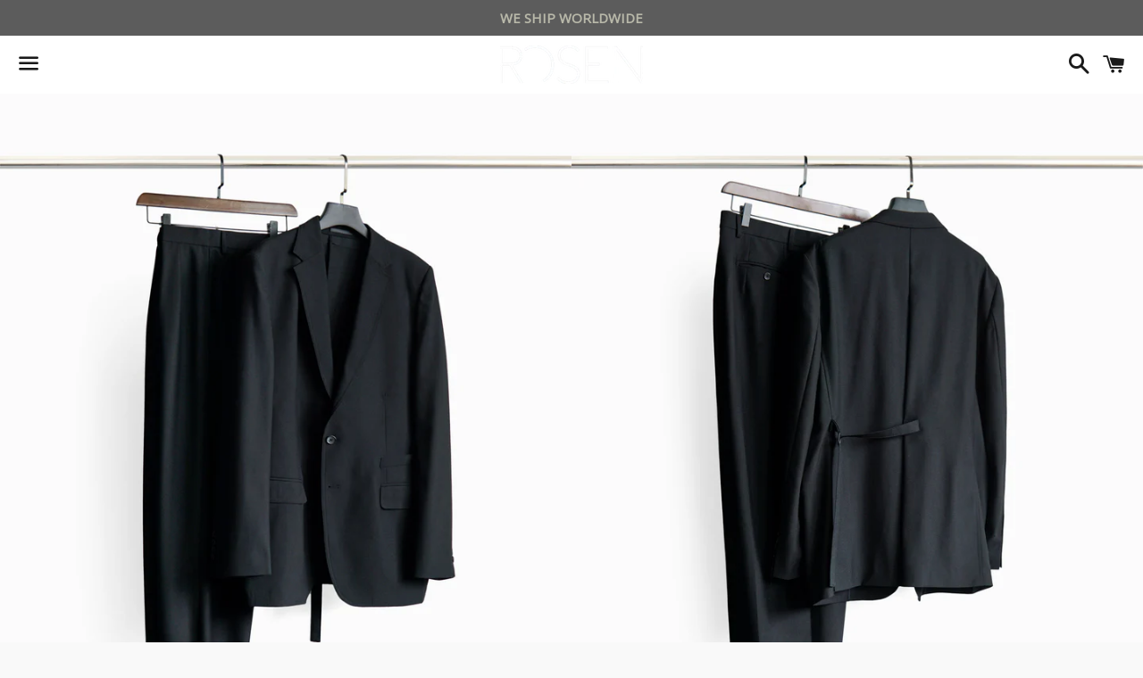

--- FILE ---
content_type: text/html; charset=utf-8
request_url: https://rosen-samples.com/collections/rosen/products/rosen-classics-medici-suit-in-wool-twill
body_size: 14739
content:
<!doctype html>
<!--[if IE 9]> <html class="ie9 no-js" lang="en"> <![endif]-->
<!--[if (gt IE 9)|!(IE)]><!--> <html class="no-js" lang="en"> <!--<![endif]-->
<head>

  <meta charset="utf-8">
  <meta http-equiv="X-UA-Compatible" content="IE=edge">
  <meta name="viewport" content="width=device-width,initial-scale=1">

  <meta name="theme-color" content="#ffffff">

  
    <link rel="shortcut icon" href="//rosen-samples.com/cdn/shop/files/ROSEN-favicon_32x32.png?v=1613523521" type="image/png" />
  

  <link rel="canonical" href="https://rosen-samples.com/products/rosen-classics-medici-suit-in-wool-twill">

  <title>
  ROSEN | Classics Medici Suit in Wool Twill
  </title>

  
    <meta name="description" content="Shop ROSEN-SAMPLES.COM | Sample Pieces and Archive">
  

  <!-- /snippets/social-meta-tags.liquid -->




<meta property="og:site_name" content="ROSEN">
<meta property="og:url" content="https://rosen-samples.com/products/rosen-classics-medici-suit-in-wool-twill">
<meta property="og:title" content="ROSEN Classics Medici Suit in Wool Twill Sz Custom">
<meta property="og:type" content="product">
<meta property="og:description" content="Shop ROSEN-SAMPLES.COM | Sample Pieces and Archive">

  <meta property="og:price:amount" content="599.00">
  <meta property="og:price:currency" content="USD">

<meta property="og:image" content="http://rosen-samples.com/cdn/shop/files/Medici-Suit-1_1200x1200.jpg?v=1696654199"><meta property="og:image" content="http://rosen-samples.com/cdn/shop/files/Medici-Suit-2_1200x1200.jpg?v=1696654198"><meta property="og:image" content="http://rosen-samples.com/cdn/shop/files/Medici-Suit-3_1200x1200.jpg?v=1696654198">
<meta property="og:image:secure_url" content="https://rosen-samples.com/cdn/shop/files/Medici-Suit-1_1200x1200.jpg?v=1696654199"><meta property="og:image:secure_url" content="https://rosen-samples.com/cdn/shop/files/Medici-Suit-2_1200x1200.jpg?v=1696654198"><meta property="og:image:secure_url" content="https://rosen-samples.com/cdn/shop/files/Medici-Suit-3_1200x1200.jpg?v=1696654198">


<meta name="twitter:card" content="summary_large_image">
<meta name="twitter:title" content="ROSEN Classics Medici Suit in Wool Twill Sz Custom">
<meta name="twitter:description" content="Shop ROSEN-SAMPLES.COM | Sample Pieces and Archive">


  <link href="//rosen-samples.com/cdn/shop/t/3/assets/theme.scss.css?v=84810391534267918691759801682" rel="stylesheet" type="text/css" media="all" />

  <!-- Google Fonts | from theme settings ================================================== -->
  
    
    
    <link href="//fonts.googleapis.com/css?family=Open+Sans:400" rel="stylesheet" type="text/css" media="all" />
  
  
    
      
      
      <link href="//fonts.googleapis.com/css?family=Karla:700" rel="stylesheet" type="text/css" media="all" />
    
  

  <script>
    window.theme = window.theme || {};
    theme.strings = {
      cartEmpty: "Your cart is currently empty.",
      savingHtml: "You're saving [savings]",
      addToCart: "Add to cart",
      soldOut: "Sold out",
      unavailable: "Unavailable",
      addressError: "Error looking up that address",
      addressNoResults: "No results for that address",
      addressQueryLimit: "You have exceeded the Google API usage limit. Consider upgrading to a \u003ca href=\"https:\/\/developers.google.com\/maps\/premium\/usage-limits\"\u003ePremium Plan\u003c\/a\u003e.",
      authError: "There was a problem authenticating your Google Maps API Key."
    };
    theme.settings = {
      cartType: "drawer",
      moneyFormat: "${{amount}}"
    };
  </script>

  <!--[if (gt IE 9)|!(IE)]><!--><script src="//rosen-samples.com/cdn/shop/t/3/assets/lazysizes.min.js?v=37531750901115495291527517019" async="async"></script><!--<![endif]-->
  <!--[if lte IE 9]><script src="//rosen-samples.com/cdn/shop/t/3/assets/lazysizes.min.js?v=37531750901115495291527517019"></script><![endif]-->

  

  <!--[if (gt IE 9)|!(IE)]><!--><script src="//rosen-samples.com/cdn/shop/t/3/assets/vendor.js?v=141188699437036237251527517019" defer="defer"></script><!--<![endif]-->
  <!--[if lte IE 9]><script src="//rosen-samples.com/cdn/shop/t/3/assets/vendor.js?v=141188699437036237251527517019"></script><![endif]-->

  <!--[if (gt IE 9)|!(IE)]><!--><script src="//rosen-samples.com/cdn/shopifycloud/storefront/assets/themes_support/option_selection-b017cd28.js" defer="defer"></script><!--<![endif]-->
  <!--[if lte IE 9]><script src="//rosen-samples.com/cdn/shopifycloud/storefront/assets/themes_support/option_selection-b017cd28.js"></script><![endif]-->

  <!--[if (gt IE 9)|!(IE)]><!--><script src="//rosen-samples.com/cdn/shop/t/3/assets/theme.js?v=6432978361457826521527517023" defer="defer"></script><!--<![endif]-->
  <!--[if lte IE 9]><script src="//rosen-samples.com/cdn/shop/t/3/assets/theme.js?v=6432978361457826521527517023"></script><![endif]-->

  <script>window.performance && window.performance.mark && window.performance.mark('shopify.content_for_header.start');</script><meta id="shopify-digital-wallet" name="shopify-digital-wallet" content="/9330393146/digital_wallets/dialog">
<meta name="shopify-checkout-api-token" content="e998c3e1c8af6d12e679a7addf984bf1">
<meta id="in-context-paypal-metadata" data-shop-id="9330393146" data-venmo-supported="false" data-environment="production" data-locale="en_US" data-paypal-v4="true" data-currency="USD">
<link rel="alternate" type="application/json+oembed" href="https://rosen-samples.com/products/rosen-classics-medici-suit-in-wool-twill.oembed">
<script async="async" src="/checkouts/internal/preloads.js?locale=en-US"></script>
<script id="shopify-features" type="application/json">{"accessToken":"e998c3e1c8af6d12e679a7addf984bf1","betas":["rich-media-storefront-analytics"],"domain":"rosen-samples.com","predictiveSearch":true,"shopId":9330393146,"locale":"en"}</script>
<script>var Shopify = Shopify || {};
Shopify.shop = "rosen-samples.myshopify.com";
Shopify.locale = "en";
Shopify.currency = {"active":"USD","rate":"1.0"};
Shopify.country = "US";
Shopify.theme = {"name":"Boundless","id":33674788922,"schema_name":"Boundless","schema_version":"4.0.0","theme_store_id":766,"role":"main"};
Shopify.theme.handle = "null";
Shopify.theme.style = {"id":null,"handle":null};
Shopify.cdnHost = "rosen-samples.com/cdn";
Shopify.routes = Shopify.routes || {};
Shopify.routes.root = "/";</script>
<script type="module">!function(o){(o.Shopify=o.Shopify||{}).modules=!0}(window);</script>
<script>!function(o){function n(){var o=[];function n(){o.push(Array.prototype.slice.apply(arguments))}return n.q=o,n}var t=o.Shopify=o.Shopify||{};t.loadFeatures=n(),t.autoloadFeatures=n()}(window);</script>
<script id="shop-js-analytics" type="application/json">{"pageType":"product"}</script>
<script defer="defer" async type="module" src="//rosen-samples.com/cdn/shopifycloud/shop-js/modules/v2/client.init-shop-cart-sync_C5BV16lS.en.esm.js"></script>
<script defer="defer" async type="module" src="//rosen-samples.com/cdn/shopifycloud/shop-js/modules/v2/chunk.common_CygWptCX.esm.js"></script>
<script type="module">
  await import("//rosen-samples.com/cdn/shopifycloud/shop-js/modules/v2/client.init-shop-cart-sync_C5BV16lS.en.esm.js");
await import("//rosen-samples.com/cdn/shopifycloud/shop-js/modules/v2/chunk.common_CygWptCX.esm.js");

  window.Shopify.SignInWithShop?.initShopCartSync?.({"fedCMEnabled":true,"windoidEnabled":true});

</script>
<script>(function() {
  var isLoaded = false;
  function asyncLoad() {
    if (isLoaded) return;
    isLoaded = true;
    var urls = ["https:\/\/www.improvedcontactform.com\/icf.js?shop=rosen-samples.myshopify.com"];
    for (var i = 0; i < urls.length; i++) {
      var s = document.createElement('script');
      s.type = 'text/javascript';
      s.async = true;
      s.src = urls[i];
      var x = document.getElementsByTagName('script')[0];
      x.parentNode.insertBefore(s, x);
    }
  };
  if(window.attachEvent) {
    window.attachEvent('onload', asyncLoad);
  } else {
    window.addEventListener('load', asyncLoad, false);
  }
})();</script>
<script id="__st">var __st={"a":9330393146,"offset":28800,"reqid":"dac0a5b5-afd8-4d69-9909-d268a6088786-1768806535","pageurl":"rosen-samples.com\/collections\/rosen\/products\/rosen-classics-medici-suit-in-wool-twill","u":"3dbd302a4193","p":"product","rtyp":"product","rid":7425982005428};</script>
<script>window.ShopifyPaypalV4VisibilityTracking = true;</script>
<script id="captcha-bootstrap">!function(){'use strict';const t='contact',e='account',n='new_comment',o=[[t,t],['blogs',n],['comments',n],[t,'customer']],c=[[e,'customer_login'],[e,'guest_login'],[e,'recover_customer_password'],[e,'create_customer']],r=t=>t.map((([t,e])=>`form[action*='/${t}']:not([data-nocaptcha='true']) input[name='form_type'][value='${e}']`)).join(','),a=t=>()=>t?[...document.querySelectorAll(t)].map((t=>t.form)):[];function s(){const t=[...o],e=r(t);return a(e)}const i='password',u='form_key',d=['recaptcha-v3-token','g-recaptcha-response','h-captcha-response',i],f=()=>{try{return window.sessionStorage}catch{return}},m='__shopify_v',_=t=>t.elements[u];function p(t,e,n=!1){try{const o=window.sessionStorage,c=JSON.parse(o.getItem(e)),{data:r}=function(t){const{data:e,action:n}=t;return t[m]||n?{data:e,action:n}:{data:t,action:n}}(c);for(const[e,n]of Object.entries(r))t.elements[e]&&(t.elements[e].value=n);n&&o.removeItem(e)}catch(o){console.error('form repopulation failed',{error:o})}}const l='form_type',E='cptcha';function T(t){t.dataset[E]=!0}const w=window,h=w.document,L='Shopify',v='ce_forms',y='captcha';let A=!1;((t,e)=>{const n=(g='f06e6c50-85a8-45c8-87d0-21a2b65856fe',I='https://cdn.shopify.com/shopifycloud/storefront-forms-hcaptcha/ce_storefront_forms_captcha_hcaptcha.v1.5.2.iife.js',D={infoText:'Protected by hCaptcha',privacyText:'Privacy',termsText:'Terms'},(t,e,n)=>{const o=w[L][v],c=o.bindForm;if(c)return c(t,g,e,D).then(n);var r;o.q.push([[t,g,e,D],n]),r=I,A||(h.body.append(Object.assign(h.createElement('script'),{id:'captcha-provider',async:!0,src:r})),A=!0)});var g,I,D;w[L]=w[L]||{},w[L][v]=w[L][v]||{},w[L][v].q=[],w[L][y]=w[L][y]||{},w[L][y].protect=function(t,e){n(t,void 0,e),T(t)},Object.freeze(w[L][y]),function(t,e,n,w,h,L){const[v,y,A,g]=function(t,e,n){const i=e?o:[],u=t?c:[],d=[...i,...u],f=r(d),m=r(i),_=r(d.filter((([t,e])=>n.includes(e))));return[a(f),a(m),a(_),s()]}(w,h,L),I=t=>{const e=t.target;return e instanceof HTMLFormElement?e:e&&e.form},D=t=>v().includes(t);t.addEventListener('submit',(t=>{const e=I(t);if(!e)return;const n=D(e)&&!e.dataset.hcaptchaBound&&!e.dataset.recaptchaBound,o=_(e),c=g().includes(e)&&(!o||!o.value);(n||c)&&t.preventDefault(),c&&!n&&(function(t){try{if(!f())return;!function(t){const e=f();if(!e)return;const n=_(t);if(!n)return;const o=n.value;o&&e.removeItem(o)}(t);const e=Array.from(Array(32),(()=>Math.random().toString(36)[2])).join('');!function(t,e){_(t)||t.append(Object.assign(document.createElement('input'),{type:'hidden',name:u})),t.elements[u].value=e}(t,e),function(t,e){const n=f();if(!n)return;const o=[...t.querySelectorAll(`input[type='${i}']`)].map((({name:t})=>t)),c=[...d,...o],r={};for(const[a,s]of new FormData(t).entries())c.includes(a)||(r[a]=s);n.setItem(e,JSON.stringify({[m]:1,action:t.action,data:r}))}(t,e)}catch(e){console.error('failed to persist form',e)}}(e),e.submit())}));const S=(t,e)=>{t&&!t.dataset[E]&&(n(t,e.some((e=>e===t))),T(t))};for(const o of['focusin','change'])t.addEventListener(o,(t=>{const e=I(t);D(e)&&S(e,y())}));const B=e.get('form_key'),M=e.get(l),P=B&&M;t.addEventListener('DOMContentLoaded',(()=>{const t=y();if(P)for(const e of t)e.elements[l].value===M&&p(e,B);[...new Set([...A(),...v().filter((t=>'true'===t.dataset.shopifyCaptcha))])].forEach((e=>S(e,t)))}))}(h,new URLSearchParams(w.location.search),n,t,e,['guest_login'])})(!0,!0)}();</script>
<script integrity="sha256-4kQ18oKyAcykRKYeNunJcIwy7WH5gtpwJnB7kiuLZ1E=" data-source-attribution="shopify.loadfeatures" defer="defer" src="//rosen-samples.com/cdn/shopifycloud/storefront/assets/storefront/load_feature-a0a9edcb.js" crossorigin="anonymous"></script>
<script data-source-attribution="shopify.dynamic_checkout.dynamic.init">var Shopify=Shopify||{};Shopify.PaymentButton=Shopify.PaymentButton||{isStorefrontPortableWallets:!0,init:function(){window.Shopify.PaymentButton.init=function(){};var t=document.createElement("script");t.src="https://rosen-samples.com/cdn/shopifycloud/portable-wallets/latest/portable-wallets.en.js",t.type="module",document.head.appendChild(t)}};
</script>
<script data-source-attribution="shopify.dynamic_checkout.buyer_consent">
  function portableWalletsHideBuyerConsent(e){var t=document.getElementById("shopify-buyer-consent"),n=document.getElementById("shopify-subscription-policy-button");t&&n&&(t.classList.add("hidden"),t.setAttribute("aria-hidden","true"),n.removeEventListener("click",e))}function portableWalletsShowBuyerConsent(e){var t=document.getElementById("shopify-buyer-consent"),n=document.getElementById("shopify-subscription-policy-button");t&&n&&(t.classList.remove("hidden"),t.removeAttribute("aria-hidden"),n.addEventListener("click",e))}window.Shopify?.PaymentButton&&(window.Shopify.PaymentButton.hideBuyerConsent=portableWalletsHideBuyerConsent,window.Shopify.PaymentButton.showBuyerConsent=portableWalletsShowBuyerConsent);
</script>
<script data-source-attribution="shopify.dynamic_checkout.cart.bootstrap">document.addEventListener("DOMContentLoaded",(function(){function t(){return document.querySelector("shopify-accelerated-checkout-cart, shopify-accelerated-checkout")}if(t())Shopify.PaymentButton.init();else{new MutationObserver((function(e,n){t()&&(Shopify.PaymentButton.init(),n.disconnect())})).observe(document.body,{childList:!0,subtree:!0})}}));
</script>
<link id="shopify-accelerated-checkout-styles" rel="stylesheet" media="screen" href="https://rosen-samples.com/cdn/shopifycloud/portable-wallets/latest/accelerated-checkout-backwards-compat.css" crossorigin="anonymous">
<style id="shopify-accelerated-checkout-cart">
        #shopify-buyer-consent {
  margin-top: 1em;
  display: inline-block;
  width: 100%;
}

#shopify-buyer-consent.hidden {
  display: none;
}

#shopify-subscription-policy-button {
  background: none;
  border: none;
  padding: 0;
  text-decoration: underline;
  font-size: inherit;
  cursor: pointer;
}

#shopify-subscription-policy-button::before {
  box-shadow: none;
}

      </style>

<script>window.performance && window.performance.mark && window.performance.mark('shopify.content_for_header.end');</script>

<link href="https://monorail-edge.shopifysvc.com" rel="dns-prefetch">
<script>(function(){if ("sendBeacon" in navigator && "performance" in window) {try {var session_token_from_headers = performance.getEntriesByType('navigation')[0].serverTiming.find(x => x.name == '_s').description;} catch {var session_token_from_headers = undefined;}var session_cookie_matches = document.cookie.match(/_shopify_s=([^;]*)/);var session_token_from_cookie = session_cookie_matches && session_cookie_matches.length === 2 ? session_cookie_matches[1] : "";var session_token = session_token_from_headers || session_token_from_cookie || "";function handle_abandonment_event(e) {var entries = performance.getEntries().filter(function(entry) {return /monorail-edge.shopifysvc.com/.test(entry.name);});if (!window.abandonment_tracked && entries.length === 0) {window.abandonment_tracked = true;var currentMs = Date.now();var navigation_start = performance.timing.navigationStart;var payload = {shop_id: 9330393146,url: window.location.href,navigation_start,duration: currentMs - navigation_start,session_token,page_type: "product"};window.navigator.sendBeacon("https://monorail-edge.shopifysvc.com/v1/produce", JSON.stringify({schema_id: "online_store_buyer_site_abandonment/1.1",payload: payload,metadata: {event_created_at_ms: currentMs,event_sent_at_ms: currentMs}}));}}window.addEventListener('pagehide', handle_abandonment_event);}}());</script>
<script id="web-pixels-manager-setup">(function e(e,d,r,n,o){if(void 0===o&&(o={}),!Boolean(null===(a=null===(i=window.Shopify)||void 0===i?void 0:i.analytics)||void 0===a?void 0:a.replayQueue)){var i,a;window.Shopify=window.Shopify||{};var t=window.Shopify;t.analytics=t.analytics||{};var s=t.analytics;s.replayQueue=[],s.publish=function(e,d,r){return s.replayQueue.push([e,d,r]),!0};try{self.performance.mark("wpm:start")}catch(e){}var l=function(){var e={modern:/Edge?\/(1{2}[4-9]|1[2-9]\d|[2-9]\d{2}|\d{4,})\.\d+(\.\d+|)|Firefox\/(1{2}[4-9]|1[2-9]\d|[2-9]\d{2}|\d{4,})\.\d+(\.\d+|)|Chrom(ium|e)\/(9{2}|\d{3,})\.\d+(\.\d+|)|(Maci|X1{2}).+ Version\/(15\.\d+|(1[6-9]|[2-9]\d|\d{3,})\.\d+)([,.]\d+|)( \(\w+\)|)( Mobile\/\w+|) Safari\/|Chrome.+OPR\/(9{2}|\d{3,})\.\d+\.\d+|(CPU[ +]OS|iPhone[ +]OS|CPU[ +]iPhone|CPU IPhone OS|CPU iPad OS)[ +]+(15[._]\d+|(1[6-9]|[2-9]\d|\d{3,})[._]\d+)([._]\d+|)|Android:?[ /-](13[3-9]|1[4-9]\d|[2-9]\d{2}|\d{4,})(\.\d+|)(\.\d+|)|Android.+Firefox\/(13[5-9]|1[4-9]\d|[2-9]\d{2}|\d{4,})\.\d+(\.\d+|)|Android.+Chrom(ium|e)\/(13[3-9]|1[4-9]\d|[2-9]\d{2}|\d{4,})\.\d+(\.\d+|)|SamsungBrowser\/([2-9]\d|\d{3,})\.\d+/,legacy:/Edge?\/(1[6-9]|[2-9]\d|\d{3,})\.\d+(\.\d+|)|Firefox\/(5[4-9]|[6-9]\d|\d{3,})\.\d+(\.\d+|)|Chrom(ium|e)\/(5[1-9]|[6-9]\d|\d{3,})\.\d+(\.\d+|)([\d.]+$|.*Safari\/(?![\d.]+ Edge\/[\d.]+$))|(Maci|X1{2}).+ Version\/(10\.\d+|(1[1-9]|[2-9]\d|\d{3,})\.\d+)([,.]\d+|)( \(\w+\)|)( Mobile\/\w+|) Safari\/|Chrome.+OPR\/(3[89]|[4-9]\d|\d{3,})\.\d+\.\d+|(CPU[ +]OS|iPhone[ +]OS|CPU[ +]iPhone|CPU IPhone OS|CPU iPad OS)[ +]+(10[._]\d+|(1[1-9]|[2-9]\d|\d{3,})[._]\d+)([._]\d+|)|Android:?[ /-](13[3-9]|1[4-9]\d|[2-9]\d{2}|\d{4,})(\.\d+|)(\.\d+|)|Mobile Safari.+OPR\/([89]\d|\d{3,})\.\d+\.\d+|Android.+Firefox\/(13[5-9]|1[4-9]\d|[2-9]\d{2}|\d{4,})\.\d+(\.\d+|)|Android.+Chrom(ium|e)\/(13[3-9]|1[4-9]\d|[2-9]\d{2}|\d{4,})\.\d+(\.\d+|)|Android.+(UC? ?Browser|UCWEB|U3)[ /]?(15\.([5-9]|\d{2,})|(1[6-9]|[2-9]\d|\d{3,})\.\d+)\.\d+|SamsungBrowser\/(5\.\d+|([6-9]|\d{2,})\.\d+)|Android.+MQ{2}Browser\/(14(\.(9|\d{2,})|)|(1[5-9]|[2-9]\d|\d{3,})(\.\d+|))(\.\d+|)|K[Aa][Ii]OS\/(3\.\d+|([4-9]|\d{2,})\.\d+)(\.\d+|)/},d=e.modern,r=e.legacy,n=navigator.userAgent;return n.match(d)?"modern":n.match(r)?"legacy":"unknown"}(),u="modern"===l?"modern":"legacy",c=(null!=n?n:{modern:"",legacy:""})[u],f=function(e){return[e.baseUrl,"/wpm","/b",e.hashVersion,"modern"===e.buildTarget?"m":"l",".js"].join("")}({baseUrl:d,hashVersion:r,buildTarget:u}),m=function(e){var d=e.version,r=e.bundleTarget,n=e.surface,o=e.pageUrl,i=e.monorailEndpoint;return{emit:function(e){var a=e.status,t=e.errorMsg,s=(new Date).getTime(),l=JSON.stringify({metadata:{event_sent_at_ms:s},events:[{schema_id:"web_pixels_manager_load/3.1",payload:{version:d,bundle_target:r,page_url:o,status:a,surface:n,error_msg:t},metadata:{event_created_at_ms:s}}]});if(!i)return console&&console.warn&&console.warn("[Web Pixels Manager] No Monorail endpoint provided, skipping logging."),!1;try{return self.navigator.sendBeacon.bind(self.navigator)(i,l)}catch(e){}var u=new XMLHttpRequest;try{return u.open("POST",i,!0),u.setRequestHeader("Content-Type","text/plain"),u.send(l),!0}catch(e){return console&&console.warn&&console.warn("[Web Pixels Manager] Got an unhandled error while logging to Monorail."),!1}}}}({version:r,bundleTarget:l,surface:e.surface,pageUrl:self.location.href,monorailEndpoint:e.monorailEndpoint});try{o.browserTarget=l,function(e){var d=e.src,r=e.async,n=void 0===r||r,o=e.onload,i=e.onerror,a=e.sri,t=e.scriptDataAttributes,s=void 0===t?{}:t,l=document.createElement("script"),u=document.querySelector("head"),c=document.querySelector("body");if(l.async=n,l.src=d,a&&(l.integrity=a,l.crossOrigin="anonymous"),s)for(var f in s)if(Object.prototype.hasOwnProperty.call(s,f))try{l.dataset[f]=s[f]}catch(e){}if(o&&l.addEventListener("load",o),i&&l.addEventListener("error",i),u)u.appendChild(l);else{if(!c)throw new Error("Did not find a head or body element to append the script");c.appendChild(l)}}({src:f,async:!0,onload:function(){if(!function(){var e,d;return Boolean(null===(d=null===(e=window.Shopify)||void 0===e?void 0:e.analytics)||void 0===d?void 0:d.initialized)}()){var d=window.webPixelsManager.init(e)||void 0;if(d){var r=window.Shopify.analytics;r.replayQueue.forEach((function(e){var r=e[0],n=e[1],o=e[2];d.publishCustomEvent(r,n,o)})),r.replayQueue=[],r.publish=d.publishCustomEvent,r.visitor=d.visitor,r.initialized=!0}}},onerror:function(){return m.emit({status:"failed",errorMsg:"".concat(f," has failed to load")})},sri:function(e){var d=/^sha384-[A-Za-z0-9+/=]+$/;return"string"==typeof e&&d.test(e)}(c)?c:"",scriptDataAttributes:o}),m.emit({status:"loading"})}catch(e){m.emit({status:"failed",errorMsg:(null==e?void 0:e.message)||"Unknown error"})}}})({shopId: 9330393146,storefrontBaseUrl: "https://rosen-samples.com",extensionsBaseUrl: "https://extensions.shopifycdn.com/cdn/shopifycloud/web-pixels-manager",monorailEndpoint: "https://monorail-edge.shopifysvc.com/unstable/produce_batch",surface: "storefront-renderer",enabledBetaFlags: ["2dca8a86"],webPixelsConfigList: [{"id":"shopify-app-pixel","configuration":"{}","eventPayloadVersion":"v1","runtimeContext":"STRICT","scriptVersion":"0450","apiClientId":"shopify-pixel","type":"APP","privacyPurposes":["ANALYTICS","MARKETING"]},{"id":"shopify-custom-pixel","eventPayloadVersion":"v1","runtimeContext":"LAX","scriptVersion":"0450","apiClientId":"shopify-pixel","type":"CUSTOM","privacyPurposes":["ANALYTICS","MARKETING"]}],isMerchantRequest: false,initData: {"shop":{"name":"ROSEN","paymentSettings":{"currencyCode":"USD"},"myshopifyDomain":"rosen-samples.myshopify.com","countryCode":"CN","storefrontUrl":"https:\/\/rosen-samples.com"},"customer":null,"cart":null,"checkout":null,"productVariants":[{"price":{"amount":599.0,"currencyCode":"USD"},"product":{"title":"ROSEN Classics Medici Suit in Wool Twill Sz Custom","vendor":"ROSEN","id":"7425982005428","untranslatedTitle":"ROSEN Classics Medici Suit in Wool Twill Sz Custom","url":"\/products\/rosen-classics-medici-suit-in-wool-twill","type":"Suit"},"id":"42394532118708","image":{"src":"\/\/rosen-samples.com\/cdn\/shop\/files\/Medici-Suit-1.jpg?v=1696654199"},"sku":"MED-6","title":"Default Title","untranslatedTitle":"Default Title"}],"purchasingCompany":null},},"https://rosen-samples.com/cdn","fcfee988w5aeb613cpc8e4bc33m6693e112",{"modern":"","legacy":""},{"shopId":"9330393146","storefrontBaseUrl":"https:\/\/rosen-samples.com","extensionBaseUrl":"https:\/\/extensions.shopifycdn.com\/cdn\/shopifycloud\/web-pixels-manager","surface":"storefront-renderer","enabledBetaFlags":"[\"2dca8a86\"]","isMerchantRequest":"false","hashVersion":"fcfee988w5aeb613cpc8e4bc33m6693e112","publish":"custom","events":"[[\"page_viewed\",{}],[\"product_viewed\",{\"productVariant\":{\"price\":{\"amount\":599.0,\"currencyCode\":\"USD\"},\"product\":{\"title\":\"ROSEN Classics Medici Suit in Wool Twill Sz Custom\",\"vendor\":\"ROSEN\",\"id\":\"7425982005428\",\"untranslatedTitle\":\"ROSEN Classics Medici Suit in Wool Twill Sz Custom\",\"url\":\"\/products\/rosen-classics-medici-suit-in-wool-twill\",\"type\":\"Suit\"},\"id\":\"42394532118708\",\"image\":{\"src\":\"\/\/rosen-samples.com\/cdn\/shop\/files\/Medici-Suit-1.jpg?v=1696654199\"},\"sku\":\"MED-6\",\"title\":\"Default Title\",\"untranslatedTitle\":\"Default Title\"}}]]"});</script><script>
  window.ShopifyAnalytics = window.ShopifyAnalytics || {};
  window.ShopifyAnalytics.meta = window.ShopifyAnalytics.meta || {};
  window.ShopifyAnalytics.meta.currency = 'USD';
  var meta = {"product":{"id":7425982005428,"gid":"gid:\/\/shopify\/Product\/7425982005428","vendor":"ROSEN","type":"Suit","handle":"rosen-classics-medici-suit-in-wool-twill","variants":[{"id":42394532118708,"price":59900,"name":"ROSEN Classics Medici Suit in Wool Twill Sz Custom","public_title":null,"sku":"MED-6"}],"remote":false},"page":{"pageType":"product","resourceType":"product","resourceId":7425982005428,"requestId":"dac0a5b5-afd8-4d69-9909-d268a6088786-1768806535"}};
  for (var attr in meta) {
    window.ShopifyAnalytics.meta[attr] = meta[attr];
  }
</script>
<script class="analytics">
  (function () {
    var customDocumentWrite = function(content) {
      var jquery = null;

      if (window.jQuery) {
        jquery = window.jQuery;
      } else if (window.Checkout && window.Checkout.$) {
        jquery = window.Checkout.$;
      }

      if (jquery) {
        jquery('body').append(content);
      }
    };

    var hasLoggedConversion = function(token) {
      if (token) {
        return document.cookie.indexOf('loggedConversion=' + token) !== -1;
      }
      return false;
    }

    var setCookieIfConversion = function(token) {
      if (token) {
        var twoMonthsFromNow = new Date(Date.now());
        twoMonthsFromNow.setMonth(twoMonthsFromNow.getMonth() + 2);

        document.cookie = 'loggedConversion=' + token + '; expires=' + twoMonthsFromNow;
      }
    }

    var trekkie = window.ShopifyAnalytics.lib = window.trekkie = window.trekkie || [];
    if (trekkie.integrations) {
      return;
    }
    trekkie.methods = [
      'identify',
      'page',
      'ready',
      'track',
      'trackForm',
      'trackLink'
    ];
    trekkie.factory = function(method) {
      return function() {
        var args = Array.prototype.slice.call(arguments);
        args.unshift(method);
        trekkie.push(args);
        return trekkie;
      };
    };
    for (var i = 0; i < trekkie.methods.length; i++) {
      var key = trekkie.methods[i];
      trekkie[key] = trekkie.factory(key);
    }
    trekkie.load = function(config) {
      trekkie.config = config || {};
      trekkie.config.initialDocumentCookie = document.cookie;
      var first = document.getElementsByTagName('script')[0];
      var script = document.createElement('script');
      script.type = 'text/javascript';
      script.onerror = function(e) {
        var scriptFallback = document.createElement('script');
        scriptFallback.type = 'text/javascript';
        scriptFallback.onerror = function(error) {
                var Monorail = {
      produce: function produce(monorailDomain, schemaId, payload) {
        var currentMs = new Date().getTime();
        var event = {
          schema_id: schemaId,
          payload: payload,
          metadata: {
            event_created_at_ms: currentMs,
            event_sent_at_ms: currentMs
          }
        };
        return Monorail.sendRequest("https://" + monorailDomain + "/v1/produce", JSON.stringify(event));
      },
      sendRequest: function sendRequest(endpointUrl, payload) {
        // Try the sendBeacon API
        if (window && window.navigator && typeof window.navigator.sendBeacon === 'function' && typeof window.Blob === 'function' && !Monorail.isIos12()) {
          var blobData = new window.Blob([payload], {
            type: 'text/plain'
          });

          if (window.navigator.sendBeacon(endpointUrl, blobData)) {
            return true;
          } // sendBeacon was not successful

        } // XHR beacon

        var xhr = new XMLHttpRequest();

        try {
          xhr.open('POST', endpointUrl);
          xhr.setRequestHeader('Content-Type', 'text/plain');
          xhr.send(payload);
        } catch (e) {
          console.log(e);
        }

        return false;
      },
      isIos12: function isIos12() {
        return window.navigator.userAgent.lastIndexOf('iPhone; CPU iPhone OS 12_') !== -1 || window.navigator.userAgent.lastIndexOf('iPad; CPU OS 12_') !== -1;
      }
    };
    Monorail.produce('monorail-edge.shopifysvc.com',
      'trekkie_storefront_load_errors/1.1',
      {shop_id: 9330393146,
      theme_id: 33674788922,
      app_name: "storefront",
      context_url: window.location.href,
      source_url: "//rosen-samples.com/cdn/s/trekkie.storefront.cd680fe47e6c39ca5d5df5f0a32d569bc48c0f27.min.js"});

        };
        scriptFallback.async = true;
        scriptFallback.src = '//rosen-samples.com/cdn/s/trekkie.storefront.cd680fe47e6c39ca5d5df5f0a32d569bc48c0f27.min.js';
        first.parentNode.insertBefore(scriptFallback, first);
      };
      script.async = true;
      script.src = '//rosen-samples.com/cdn/s/trekkie.storefront.cd680fe47e6c39ca5d5df5f0a32d569bc48c0f27.min.js';
      first.parentNode.insertBefore(script, first);
    };
    trekkie.load(
      {"Trekkie":{"appName":"storefront","development":false,"defaultAttributes":{"shopId":9330393146,"isMerchantRequest":null,"themeId":33674788922,"themeCityHash":"16508840259650848025","contentLanguage":"en","currency":"USD","eventMetadataId":"2463ae39-27ee-4c2d-ab81-f1dbca15f310"},"isServerSideCookieWritingEnabled":true,"monorailRegion":"shop_domain","enabledBetaFlags":["65f19447"]},"Session Attribution":{},"S2S":{"facebookCapiEnabled":false,"source":"trekkie-storefront-renderer","apiClientId":580111}}
    );

    var loaded = false;
    trekkie.ready(function() {
      if (loaded) return;
      loaded = true;

      window.ShopifyAnalytics.lib = window.trekkie;

      var originalDocumentWrite = document.write;
      document.write = customDocumentWrite;
      try { window.ShopifyAnalytics.merchantGoogleAnalytics.call(this); } catch(error) {};
      document.write = originalDocumentWrite;

      window.ShopifyAnalytics.lib.page(null,{"pageType":"product","resourceType":"product","resourceId":7425982005428,"requestId":"dac0a5b5-afd8-4d69-9909-d268a6088786-1768806535","shopifyEmitted":true});

      var match = window.location.pathname.match(/checkouts\/(.+)\/(thank_you|post_purchase)/)
      var token = match? match[1]: undefined;
      if (!hasLoggedConversion(token)) {
        setCookieIfConversion(token);
        window.ShopifyAnalytics.lib.track("Viewed Product",{"currency":"USD","variantId":42394532118708,"productId":7425982005428,"productGid":"gid:\/\/shopify\/Product\/7425982005428","name":"ROSEN Classics Medici Suit in Wool Twill Sz Custom","price":"599.00","sku":"MED-6","brand":"ROSEN","variant":null,"category":"Suit","nonInteraction":true,"remote":false},undefined,undefined,{"shopifyEmitted":true});
      window.ShopifyAnalytics.lib.track("monorail:\/\/trekkie_storefront_viewed_product\/1.1",{"currency":"USD","variantId":42394532118708,"productId":7425982005428,"productGid":"gid:\/\/shopify\/Product\/7425982005428","name":"ROSEN Classics Medici Suit in Wool Twill Sz Custom","price":"599.00","sku":"MED-6","brand":"ROSEN","variant":null,"category":"Suit","nonInteraction":true,"remote":false,"referer":"https:\/\/rosen-samples.com\/collections\/rosen\/products\/rosen-classics-medici-suit-in-wool-twill"});
      }
    });


        var eventsListenerScript = document.createElement('script');
        eventsListenerScript.async = true;
        eventsListenerScript.src = "//rosen-samples.com/cdn/shopifycloud/storefront/assets/shop_events_listener-3da45d37.js";
        document.getElementsByTagName('head')[0].appendChild(eventsListenerScript);

})();</script>
<script
  defer
  src="https://rosen-samples.com/cdn/shopifycloud/perf-kit/shopify-perf-kit-3.0.4.min.js"
  data-application="storefront-renderer"
  data-shop-id="9330393146"
  data-render-region="gcp-us-central1"
  data-page-type="product"
  data-theme-instance-id="33674788922"
  data-theme-name="Boundless"
  data-theme-version="4.0.0"
  data-monorail-region="shop_domain"
  data-resource-timing-sampling-rate="10"
  data-shs="true"
  data-shs-beacon="true"
  data-shs-export-with-fetch="true"
  data-shs-logs-sample-rate="1"
  data-shs-beacon-endpoint="https://rosen-samples.com/api/collect"
></script>
</head>

<body id="rosen-classics-medici-suit-in-wool-twill" class="template-product" >
  <div id="SearchDrawer" class="search-bar drawer drawer--top">
    <div class="search-bar__table">
      <form action="/search" method="get" class="search-bar__table-cell search-bar__form" role="search">
        <div class="search-bar__table">
          <div class="search-bar__table-cell search-bar__icon-cell">
            <button type="submit" class="search-bar__icon-button search-bar__submit">
              <span class="icon icon-search" aria-hidden="true"></span>
              <span class="icon__fallback-text">Search</span>
            </button>
          </div>
          <div class="search-bar__table-cell">
            <input type="search" id="SearchInput" name="q" value="" placeholder="Search our store" aria-label="Search our store" class="search-bar__input">
          </div>
        </div>
      </form>
      <div class="search-bar__table-cell text-right">
        <button type="button" class="search-bar__icon-button search-bar__close js-drawer-close">
          <span class="icon icon-x" aria-hidden="true"></span>
          <span class="icon__fallback-text">close (esc)</span>
        </button>
      </div>
    </div>
  </div>
  <div id="NavDrawer" class="drawer drawer--left">
  <div id="shopify-section-sidebar-menu" class="shopify-section sidebar-menu-section"><div class="drawer__header" data-section-id="sidebar-menu" data-section-type="sidebar-menu-section">
  <div class="drawer__close">
    <button type="button" class="drawer__close-button js-drawer-close">
      <span class="icon icon-x" aria-hidden="true"></span>
      <span class="icon__fallback-text">Close menu</span>
    </button>
  </div>
</div>
<div class="drawer__inner">
  <ul class="drawer-nav">
    
      
      
        <li class="drawer-nav__item">
          <a href="/" class="drawer-nav__link h2">Home</a>
        </li>
      
    
      
      
        

        

        <li class="drawer-nav__item" aria-haspopup="true">
          <div class="drawer-nav__has-sublist drawer-nav--expanded">
            <a href="/collections/all-items" class="drawer-nav__link h2">Shop All Products</a>
            <div class="drawer-nav__toggle">
              <button type="button" class="drawer-nav__toggle-button" aria-expanded="true" aria-label="Shop All Products Menu" aria-controls="Submenu-2">
                <span class="icon icon-minus" aria-hidden="true"></span>
              </button>
            </div>
          </div>
          <ul class="drawer-nav__sublist" id="Submenu-2">
            
              
                <li class="drawer-nav__item">
                  <a href="/collections/all-items" class="drawer-nav__link">All Items</a>
                </li>
              
            
              
                <li class="drawer-nav__item drawer-nav__item--active">
                  <a href="/collections/rosen" class="drawer-nav__link" aria-current="page">ROSEN</a>
                </li>
              
            
              
                <li class="drawer-nav__item">
                  <a href="/collections/rosen-x" class="drawer-nav__link">ROSEN-X</a>
                </li>
              
            
              
                <li class="drawer-nav__item">
                  <a href="/collections/rosen-s" class="drawer-nav__link">ROSEN-S</a>
                </li>
              
            
              
                <li class="drawer-nav__item">
                  <a href="/collections/outerwear" class="drawer-nav__link">Outerwear</a>
                </li>
              
            
              
                <li class="drawer-nav__item">
                  <a href="/collections/suits" class="drawer-nav__link">Suits</a>
                </li>
              
            
              
                <li class="drawer-nav__item">
                  <a href="/collections/tops" class="drawer-nav__link">Tops</a>
                </li>
              
            
              
                <li class="drawer-nav__item">
                  <a href="/collections/bottoms" class="drawer-nav__link">Bottoms</a>
                </li>
              
            
          </ul>
        </li>
      
    
      
      
        <li class="drawer-nav__item drawer-nav__item--active">
          <a href="/collections/rosen" class="drawer-nav__link h2" aria-current="page">Shop All ROSEN</a>
        </li>
      
    
      
      
        <li class="drawer-nav__item">
          <a href="/collections/rosen-x" class="drawer-nav__link h2">Shop All ROSEN-X</a>
        </li>
      
    
      
      
        <li class="drawer-nav__item">
          <a href="/collections/rosen-s" class="drawer-nav__link h2">Shop All ROSEN-S</a>
        </li>
      
    

    <li class="drawer-nav__spacer"></li>

    
      
        <li class="drawer-nav__item drawer-nav__item--secondary">
          <a href="/account/login" id="customer_login_link">Log in</a>
        </li>
        <li class="drawer-nav__item drawer-nav__item--secondary">
          <a href="/account/register" id="customer_register_link">Create account</a>
        </li>
      
    
    
      <li class="drawer-nav__item drawer-nav__item--secondary"><a href="/search">Search</a></li>
    
  </ul>

  <ul class="list--inline social-icons social-icons--drawer">
    
    
    
    
    
    
    
    
    
    
  </ul>
</div>


</div>
  </div>
  <div id="CartDrawer" class="drawer drawer--right drawer--has-fixed-footer">
    <div class="drawer__header">
      <div class="drawer__close">
        <button type="button" class="drawer__close-button js-drawer-close">
          <span class="icon icon-x" aria-hidden="true"></span>
          <span class="icon__fallback-text">Close cart</span>
        </button>
      </div>
    </div>
    <div class="drawer__inner">
      <div id="CartContainer">
      </div>
    </div>
  </div>

  <div id="PageContainer">
    <div id="shopify-section-announcement-bar" class="shopify-section">
  
    <style>
      .announcement-bar {
        background-color: #5c5c5c;
      }

      .announcement-bar--link:hover {
        

        
          
          background-color: #767676;
        
      }

      .announcement-bar__message {
        color: #b8b8a9;
      }
    </style>

    
      <div class="announcement-bar">
    

      <p class="announcement-bar__message">WE SHIP WORLDWIDE</p>

    
      </div>
    

  



</div>

    
      <div class="site-header-wrapper">
        <div class="site-header-container">
          <div id="shopify-section-header" class="shopify-section header-section"><style>
  .site-header__logo img {
    max-width: 160px;
  }
  @media screen and (max-width: 749px) {
    .site-header__logo img {
      max-width: 100%;
    }
  }
</style>

<header class="site-header" role="banner" data-section-id="header" data-section-type="header-section">
  <div class="grid grid--no-gutters grid--table site-header__inner">
    <div class="grid__item one-third medium-up--one-sixth">
      <button type="button" class="site-header__link text-link site-header__toggle-nav js-drawer-open-left">
        <span class="icon icon-hamburger" aria-hidden="true"></span>
        <span class="icon__fallback-text">Menu</span>
      </button>
    </div>
    <div class="grid__item one-third medium-up--two-thirds">

      
      
        <div class="site-header__logo h1" itemscope itemtype="http://schema.org/Organization">
      

        
          <a href="/" itemprop="url" class="site-header__logo-link text-center">
            
            <img class="site-header__logo-image" src="//rosen-samples.com/cdn/shop/files/ROSEN-logo-white_160x.png?v=1613523521"
            srcset="//rosen-samples.com/cdn/shop/files/ROSEN-logo-white_160x.png?v=1613523521 1x, //rosen-samples.com/cdn/shop/files/ROSEN-logo-white_160x@2x.png?v=1613523521 2x" alt="ROSEN" itemprop="logo">
          </a>
        

      
        </div>
      

    </div>

    <div class="grid__item one-third medium-up--one-sixth text-right">
      <a href="/search" class="site-header__link site-header__search js-drawer-open-top">
        <span class="icon icon-search" aria-hidden="true"></span>
        <span class="icon__fallback-text">Search</span>
      </a>
      <a href="/cart" class="site-header__link site-header__cart cart-link js-drawer-open-right">
        <span class="icon icon-cart" aria-hidden="true"></span>
        <span class="icon__fallback-text">Cart</span>
      </a>
    </div>
  </div>
</header>


</div>

          <div class="action-area">
            

            
          </div>
        </div>
      </div>
    

    <main class="main-content" role="main">
      

<div id="shopify-section-product-template" class="shopify-section"><div itemscope itemtype="http://schema.org/Product" data-section-id="product-template" data-section-type="product" data-history-state>

  
  

  
  

  
  
  
  

  <meta itemprop="url" content="https://rosen-samples.com/products/rosen-classics-medici-suit-in-wool-twill">
  <meta itemprop="image" content="//rosen-samples.com/cdn/shop/files/Medici-Suit-1_grande.jpg?v=1696654199">
  <meta itemprop="name" content="ROSEN Classics Medici Suit in Wool Twill Sz Custom">

  <div class="product grid grid--uniform grid--no-gutters" itemprop="offers" itemscope itemtype="http://schema.org/Offer">

    

    

    
    

    
      <div class="product__photo grid__item medium-up--one-half">
        
          
          <div data-image-id="36525980123316" class="product__photo--single product__photo--variant-wrapper
          
            
          " style="padding-top:125.0%;">
            <img class="product__photo--variant lazyload"
              src="//rosen-samples.com/cdn/shop/files/Medici-Suit-1_300x.jpg?v=1696654199"
              data-src="//rosen-samples.com/cdn/shop/files/Medici-Suit-1_{width}x.jpg?v=1696654199"
              data-widths="[360, 540, 720, 900, 1080, 1296, 1512, 1728, 1944, 2048, 4472]"
              data-aspectratio="0.8"
              data-sizes="auto"
              alt="ROSEN Classics Medici Suit in Wool Twill Sz Custom">
          </div>
        
          
          <div data-image-id="36525980057780" class="product__photo--single product__photo--variant-wrapper
          
             hide
          " style="padding-top:125.0%;">
            <img class="product__photo--variant lazyload"
              src="//rosen-samples.com/cdn/shop/files/Medici-Suit-2_300x.jpg?v=1696654198"
              data-src="//rosen-samples.com/cdn/shop/files/Medici-Suit-2_{width}x.jpg?v=1696654198"
              data-widths="[360, 540, 720, 900, 1080, 1296, 1512, 1728, 1944, 2048, 4472]"
              data-aspectratio="0.8"
              data-sizes="auto"
              alt="ROSEN Classics Medici Suit in Wool Twill Sz Custom">
          </div>
        
          
          <div data-image-id="36525980090548" class="product__photo--single product__photo--variant-wrapper
          
             hide
          " style="padding-top:125.0%;">
            <img class="product__photo--variant lazyload"
              src="//rosen-samples.com/cdn/shop/files/Medici-Suit-3_300x.jpg?v=1696654198"
              data-src="//rosen-samples.com/cdn/shop/files/Medici-Suit-3_{width}x.jpg?v=1696654198"
              data-widths="[360, 540, 720, 900, 1080, 1296, 1512, 1728, 1944, 2048, 4472]"
              data-aspectratio="0.8"
              data-sizes="auto"
              alt="ROSEN Classics Medici Suit in Wool Twill Sz Custom">
          </div>
        
          
          <div data-image-id="36525980156084" class="product__photo--single product__photo--variant-wrapper
          
             hide
          " style="padding-top:125.0%;">
            <img class="product__photo--variant lazyload"
              src="//rosen-samples.com/cdn/shop/files/Medici-Suit-4_300x.jpg?v=1696654199"
              data-src="//rosen-samples.com/cdn/shop/files/Medici-Suit-4_{width}x.jpg?v=1696654199"
              data-widths="[360, 540, 720, 900, 1080, 1296, 1512, 1728, 1944, 2048, 4472]"
              data-aspectratio="0.8"
              data-sizes="auto"
              alt="ROSEN Classics Medici Suit in Wool Twill Sz Custom">
          </div>
        
          
          <div data-image-id="36525980188852" class="product__photo--single product__photo--variant-wrapper
          
             hide
          " style="padding-top:125.0%;">
            <img class="product__photo--variant lazyload"
              src="//rosen-samples.com/cdn/shop/files/Medici-Suit-5_300x.jpg?v=1696654199"
              data-src="//rosen-samples.com/cdn/shop/files/Medici-Suit-5_{width}x.jpg?v=1696654199"
              data-widths="[360, 540, 720, 900, 1080, 1296, 1512, 1728, 1944, 2048, 4472]"
              data-aspectratio="0.8"
              data-sizes="auto"
              alt="ROSEN Classics Medici Suit in Wool Twill Sz Custom">
          </div>
        
          
          <div data-image-id="36525987463348" class="product__photo--single product__photo--variant-wrapper
          
             hide
          " style="padding-top:125.0%;">
            <img class="product__photo--variant lazyload"
              src="//rosen-samples.com/cdn/shop/files/Medici-Suit-1_5f696f3c-6a44-4ed2-ab3b-c24d86f14988_300x.jpg?v=1696654447"
              data-src="//rosen-samples.com/cdn/shop/files/Medici-Suit-1_5f696f3c-6a44-4ed2-ab3b-c24d86f14988_{width}x.jpg?v=1696654447"
              data-widths="[360, 540, 720, 900, 1080, 1296, 1512, 1728, 1944, 2048, 4472]"
              data-aspectratio="0.8"
              data-sizes="auto"
              alt="ROSEN Classics Medici Suit in Wool Twill Sz Custom">
          </div>
        
          
          <div data-image-id="36525988413620" class="product__photo--single product__photo--variant-wrapper
          
             hide
          " style="padding-top:125.0%;">
            <img class="product__photo--variant lazyload"
              src="//rosen-samples.com/cdn/shop/files/Medici-Suit-4_59c2ac76-c797-4d81-96b7-d2b1cfcc45ba_300x.jpg?v=1696654447"
              data-src="//rosen-samples.com/cdn/shop/files/Medici-Suit-4_59c2ac76-c797-4d81-96b7-d2b1cfcc45ba_{width}x.jpg?v=1696654447"
              data-widths="[360, 540, 720, 900, 1080, 1296, 1512, 1728, 1944, 2048, 4472]"
              data-aspectratio="0.8"
              data-sizes="auto"
              alt="ROSEN Classics Medici Suit in Wool Twill Sz Custom">
          </div>
        
          
          <div data-image-id="36525987496116" class="product__photo--single product__photo--variant-wrapper
          
             hide
          " style="padding-top:125.04%;">
            <img class="product__photo--variant lazyload"
              src="//rosen-samples.com/cdn/shop/files/Medici-Suit-6_300x.jpg?v=1696654447"
              data-src="//rosen-samples.com/cdn/shop/files/Medici-Suit-6_{width}x.jpg?v=1696654447"
              data-widths="[360, 540, 720, 900, 1080, 1296, 1512, 1728, 1944, 2048, 4472]"
              data-aspectratio="0.799744081893794"
              data-sizes="auto"
              alt="ROSEN Classics Medici Suit in Wool Twill Sz Custom">
          </div>
        
          
          <div data-image-id="36525981368500" class="product__photo--single product__photo--variant-wrapper
          
             hide
          " style="padding-top:125.0%;">
            <img class="product__photo--variant lazyload"
              src="//rosen-samples.com/cdn/shop/files/Medici-Jacket-4-min_300x.jpg?v=1696654447"
              data-src="//rosen-samples.com/cdn/shop/files/Medici-Jacket-4-min_{width}x.jpg?v=1696654447"
              data-widths="[360, 540, 720, 900, 1080, 1296, 1512, 1728, 1944, 2048, 4472]"
              data-aspectratio="0.8"
              data-sizes="auto"
              alt="ROSEN Classics Medici Suit in Wool Twill Sz Custom">
          </div>
        
          
          <div data-image-id="36525982515380" class="product__photo--single product__photo--variant-wrapper
          
             hide
          " style="padding-top:125.0%;">
            <img class="product__photo--variant lazyload"
              src="//rosen-samples.com/cdn/shop/files/Medici-Jacket-3-min_300x.jpg?v=1696654447"
              data-src="//rosen-samples.com/cdn/shop/files/Medici-Jacket-3-min_{width}x.jpg?v=1696654447"
              data-widths="[360, 540, 720, 900, 1080, 1296, 1512, 1728, 1944, 2048, 4472]"
              data-aspectratio="0.8"
              data-sizes="auto"
              alt="ROSEN Classics Medici Suit in Wool Twill Sz Custom">
          </div>
        
          
          <div data-image-id="36525981696180" class="product__photo--single product__photo--variant-wrapper
          
             hide
          " style="padding-top:125.0%;">
            <img class="product__photo--variant lazyload"
              src="//rosen-samples.com/cdn/shop/files/Medici-Trousers-4-min_300x.jpg?v=1696654447"
              data-src="//rosen-samples.com/cdn/shop/files/Medici-Trousers-4-min_{width}x.jpg?v=1696654447"
              data-widths="[360, 540, 720, 900, 1080, 1296, 1512, 1728, 1944, 2048, 4472]"
              data-aspectratio="0.8"
              data-sizes="auto"
              alt="ROSEN Classics Medici Suit in Wool Twill Sz Custom">
          </div>
        

        <noscript>
          <img class="product__photo--variant" src="//rosen-samples.com/cdn/shop/files/Medici-Suit-1_2048x2048.jpg?v=1696654199" alt="">
        </noscript>
      </div>

      
      

      

      
        
          
        
          
            
              <div class="product__photo grid__item small--hide medium-up--one-half">
                <noscript>
                  <img src="//rosen-samples.com/cdn/shop/files/Medici-Suit-2_2048x2048.jpg?v=1696654198" alt="ROSEN Classics Medici Suit in Wool Twill Sz Custom">
                </noscript>
                
                <div class="product__photo--single" style="padding-top:125.0%;">
                  <img class="lazyload"
                    src="//rosen-samples.com/cdn/shop/files/Medici-Suit-2_300x.jpg?v=1696654198"
                    data-src="//rosen-samples.com/cdn/shop/files/Medici-Suit-2_{width}x.jpg?v=1696654198"
                    data-widths="[360, 540, 720, 900, 1080, 1296, 1512, 1728, 1944, 2048, 4472]"
                    data-aspectratio="0.8"
                    data-sizes="auto"
                    alt="ROSEN Classics Medici Suit in Wool Twill Sz Custom">
                </div>
              </div>
              
              
              
              
      

    

    <div class="product__details grid__item">
      <div class="grid grid--no-gutters product__details-content">
        <div class="grid__item large-up--two-twelfths large-up--push-two-twelfths medium-up--three-twelfths medium-up--push-one-twelfth">
          
          <h2 itemprop="name">ROSEN Classics Medici Suit in Wool Twill Sz Custom</h2>
          <link itemprop="availability" href="http://schema.org/InStock"><form method="post" action="/cart/add" id="AddToCartForm-product-template" accept-charset="UTF-8" class="product__form--add-to-cart
" enctype="multipart/form-data"><input type="hidden" name="form_type" value="product" /><input type="hidden" name="utf8" value="✓" />
            
            <select name="id" id="ProductSelect-product-template">
              
                <option  selected="selected"   value="42394532118708" data-sku="MED-6">Default Title - $599.00 USD</option>
              
            </select>

            

            
            <p class="product__price">
              <meta itemprop="priceCurrency" content="USD">
              <meta itemprop="price" content="599.0">
              
                <span class="visually-hidden">Regular price</span>
                <span class="product__price--reg js-price">
                  $599
                </span>
              
            </p>

            
              <button id="AddToCart-product-template" type="submit" name="add" class="btn btn--add-to-cart">
                <span class="btn__text">Add to cart</span>
              </button>
            
            

          <input type="hidden" name="product-id" value="7425982005428" /><input type="hidden" name="section-id" value="product-template" /></form>
        </div>
        <div class="grid__item large-up--one-half large-up--push-three-twelfths medium-up--six-twelfths medium-up--push-two-twelfths">
          <div class="product-single__errors"></div>
          <div class="product-single__description rte" itemprop="description">
            <p>Colour: Black<br>Material: 100% Wool Twill<br>Condition: Model sample, may show minor signs of wear</p>
<p><span style="text-decoration: underline;">Jacket: Chest 36-40 Height 180-185cm/5'11-6'1</span><br><span>Shoulder: 18"/46cm</span><br><span>Chest </span><span>(across)</span><span>: 22"/56cm</span><br><span>Sleeve: 25.5"/65cm</span><br><span>Length (center back): 30"/76cm</span></p>
<p><span style="text-decoration: underline;">Trousers: Waist 31-32 Height 180-185cm/5'11-6'1</span><br>Waist circumference: 31.5"/80cm<br>Hips circumference: 43"/110cm<br>Front Rise: 13"/33cm<br>Inseam: 31.5"/80cm<br>Leg Opening: 14.5"/37cm</p>
          </div>
          
            <!-- /snippets/social-sharing.liquid -->
<div class="social-sharing" data-permalink="">

  
    <a target="_blank" href="//www.facebook.com/sharer.php?u=https://rosen-samples.com/products/rosen-classics-medici-suit-in-wool-twill" class="share-facebook" title="Share on Facebook">
      <span class="icon icon-facebook" aria-hidden="true"></span>
      <span class="share-title" aria-hidden="true">Share</span>
      <span class="visually-hidden">Share on Facebook</span>
    </a>
  

  
    <a target="_blank" href="//twitter.com/share?text=ROSEN%20Classics%20Medici%20Suit%20in%20Wool%20Twill%20Sz%20Custom&amp;url=https://rosen-samples.com/products/rosen-classics-medici-suit-in-wool-twill" class="share-twitter" title="Tweet on Twitter">
      <span class="icon icon-twitter" aria-hidden="true"></span>
      <span class="share-title" aria-hidden="true">Tweet</span>
      <span class="visually-hidden">Tweet on Twitter</span>
    </a>
  

  
    <a target="_blank" href="http://pinterest.com/pin/create/button/?url=https://rosen-samples.com/products/rosen-classics-medici-suit-in-wool-twill&amp;media=//rosen-samples.com/cdn/shop/files/Medici-Suit-1_1024x1024.jpg?v=1696654199&amp;description=ROSEN%20Classics%20Medici%20Suit%20in%20Wool%20Twill%20Sz%20Custom" class="share-pinterest" title="Pin on Pinterest">
      <span class="icon icon-pinterest" aria-hidden="true"></span>
      <span class="share-title" aria-hidden="true">Pin it</span>
      <span class="visually-hidden">Pin on Pinterest</span>
    </a>
  

</div>
          
        </div>
      </div>
    </div>

    
    
      <div class="product__photo grid__item medium-up--hide medium-up--one-half">
        <noscript>
          <img src="//rosen-samples.com/cdn/shop/files/Medici-Suit-2_2048x2048.jpg?v=1696654198" alt="ROSEN Classics Medici Suit in Wool Twill Sz Custom">
        </noscript>
        
        <div class="product__photo--single" style="padding-top:125.0%;">
          <img class="lazyload"
            src="//rosen-samples.com/cdn/shop/files/Medici-Suit-2_300x.jpg?v=1696654198"
            data-src="//rosen-samples.com/cdn/shop/files/Medici-Suit-2_{width}x.jpg?v=1696654198"
            data-widths="[360, 540, 720, 900, 1080, 1296, 1512, 1728, 1944, 2048, 4472]"
            data-aspectratio="0.8"
            data-sizes="auto"
            alt="ROSEN Classics Medici Suit in Wool Twill Sz Custom">
        </div>
      </div>
    

    
    
      
        
          
            <div class="product__photo grid__item medium-up--one-half">
              <noscript>
                <img src="//rosen-samples.com/cdn/shop/files/Medici-Suit-3_2048x2048.jpg?v=1696654198" alt="ROSEN Classics Medici Suit in Wool Twill Sz Custom">
              </noscript>
              
              <div class="product__photo--single" style="padding-top:125.0%;">
                <img class="lazyload"
                  src="//rosen-samples.com/cdn/shop/files/Medici-Suit-3_300x.jpg?v=1696654198"
                  data-src="//rosen-samples.com/cdn/shop/files/Medici-Suit-3_{width}x.jpg?v=1696654198"
                  data-widths="[360, 540, 720, 900, 1080, 1296, 1512, 1728, 1944, 2048, 4472]"
                  data-aspectratio="0.8"
                  data-sizes="auto"
                  alt="ROSEN Classics Medici Suit in Wool Twill Sz Custom">
              </div>
            </div>
          
        
      
        
          
            <div class="product__photo grid__item medium-up--one-half">
              <noscript>
                <img src="//rosen-samples.com/cdn/shop/files/Medici-Suit-4_2048x2048.jpg?v=1696654199" alt="ROSEN Classics Medici Suit in Wool Twill Sz Custom">
              </noscript>
              
              <div class="product__photo--single" style="padding-top:125.0%;">
                <img class="lazyload"
                  src="//rosen-samples.com/cdn/shop/files/Medici-Suit-4_300x.jpg?v=1696654199"
                  data-src="//rosen-samples.com/cdn/shop/files/Medici-Suit-4_{width}x.jpg?v=1696654199"
                  data-widths="[360, 540, 720, 900, 1080, 1296, 1512, 1728, 1944, 2048, 4472]"
                  data-aspectratio="0.8"
                  data-sizes="auto"
                  alt="ROSEN Classics Medici Suit in Wool Twill Sz Custom">
              </div>
            </div>
          
        
      
        
          
            <div class="product__photo grid__item medium-up--one-half">
              <noscript>
                <img src="//rosen-samples.com/cdn/shop/files/Medici-Suit-5_2048x2048.jpg?v=1696654199" alt="ROSEN Classics Medici Suit in Wool Twill Sz Custom">
              </noscript>
              
              <div class="product__photo--single" style="padding-top:125.0%;">
                <img class="lazyload"
                  src="//rosen-samples.com/cdn/shop/files/Medici-Suit-5_300x.jpg?v=1696654199"
                  data-src="//rosen-samples.com/cdn/shop/files/Medici-Suit-5_{width}x.jpg?v=1696654199"
                  data-widths="[360, 540, 720, 900, 1080, 1296, 1512, 1728, 1944, 2048, 4472]"
                  data-aspectratio="0.8"
                  data-sizes="auto"
                  alt="ROSEN Classics Medici Suit in Wool Twill Sz Custom">
              </div>
            </div>
          
        
      
        
          
            <div class="product__photo grid__item medium-up--one-half">
              <noscript>
                <img src="//rosen-samples.com/cdn/shop/files/Medici-Suit-1_5f696f3c-6a44-4ed2-ab3b-c24d86f14988_2048x2048.jpg?v=1696654447" alt="ROSEN Classics Medici Suit in Wool Twill Sz Custom">
              </noscript>
              
              <div class="product__photo--single" style="padding-top:125.0%;">
                <img class="lazyload"
                  src="//rosen-samples.com/cdn/shop/files/Medici-Suit-1_5f696f3c-6a44-4ed2-ab3b-c24d86f14988_300x.jpg?v=1696654447"
                  data-src="//rosen-samples.com/cdn/shop/files/Medici-Suit-1_5f696f3c-6a44-4ed2-ab3b-c24d86f14988_{width}x.jpg?v=1696654447"
                  data-widths="[360, 540, 720, 900, 1080, 1296, 1512, 1728, 1944, 2048, 4472]"
                  data-aspectratio="0.8"
                  data-sizes="auto"
                  alt="ROSEN Classics Medici Suit in Wool Twill Sz Custom">
              </div>
            </div>
          
        
      
        
          
            <div class="product__photo grid__item medium-up--one-half">
              <noscript>
                <img src="//rosen-samples.com/cdn/shop/files/Medici-Suit-4_59c2ac76-c797-4d81-96b7-d2b1cfcc45ba_2048x2048.jpg?v=1696654447" alt="ROSEN Classics Medici Suit in Wool Twill Sz Custom">
              </noscript>
              
              <div class="product__photo--single" style="padding-top:125.0%;">
                <img class="lazyload"
                  src="//rosen-samples.com/cdn/shop/files/Medici-Suit-4_59c2ac76-c797-4d81-96b7-d2b1cfcc45ba_300x.jpg?v=1696654447"
                  data-src="//rosen-samples.com/cdn/shop/files/Medici-Suit-4_59c2ac76-c797-4d81-96b7-d2b1cfcc45ba_{width}x.jpg?v=1696654447"
                  data-widths="[360, 540, 720, 900, 1080, 1296, 1512, 1728, 1944, 2048, 4472]"
                  data-aspectratio="0.8"
                  data-sizes="auto"
                  alt="ROSEN Classics Medici Suit in Wool Twill Sz Custom">
              </div>
            </div>
          
        
      
        
          
            <div class="product__photo grid__item medium-up--one-half">
              <noscript>
                <img src="//rosen-samples.com/cdn/shop/files/Medici-Suit-6_2048x2048.jpg?v=1696654447" alt="ROSEN Classics Medici Suit in Wool Twill Sz Custom">
              </noscript>
              
              <div class="product__photo--single" style="padding-top:125.04%;">
                <img class="lazyload"
                  src="//rosen-samples.com/cdn/shop/files/Medici-Suit-6_300x.jpg?v=1696654447"
                  data-src="//rosen-samples.com/cdn/shop/files/Medici-Suit-6_{width}x.jpg?v=1696654447"
                  data-widths="[360, 540, 720, 900, 1080, 1296, 1512, 1728, 1944, 2048, 4472]"
                  data-aspectratio="0.799744081893794"
                  data-sizes="auto"
                  alt="ROSEN Classics Medici Suit in Wool Twill Sz Custom">
              </div>
            </div>
          
        
      
        
          
            <div class="product__photo grid__item medium-up--one-half">
              <noscript>
                <img src="//rosen-samples.com/cdn/shop/files/Medici-Jacket-4-min_2048x2048.jpg?v=1696654447" alt="ROSEN Classics Medici Suit in Wool Twill Sz Custom">
              </noscript>
              
              <div class="product__photo--single" style="padding-top:125.0%;">
                <img class="lazyload"
                  src="//rosen-samples.com/cdn/shop/files/Medici-Jacket-4-min_300x.jpg?v=1696654447"
                  data-src="//rosen-samples.com/cdn/shop/files/Medici-Jacket-4-min_{width}x.jpg?v=1696654447"
                  data-widths="[360, 540, 720, 900, 1080, 1296, 1512, 1728, 1944, 2048, 4472]"
                  data-aspectratio="0.8"
                  data-sizes="auto"
                  alt="ROSEN Classics Medici Suit in Wool Twill Sz Custom">
              </div>
            </div>
          
        
      
        
          
            <div class="product__photo grid__item medium-up--one-half">
              <noscript>
                <img src="//rosen-samples.com/cdn/shop/files/Medici-Jacket-3-min_2048x2048.jpg?v=1696654447" alt="ROSEN Classics Medici Suit in Wool Twill Sz Custom">
              </noscript>
              
              <div class="product__photo--single" style="padding-top:125.0%;">
                <img class="lazyload"
                  src="//rosen-samples.com/cdn/shop/files/Medici-Jacket-3-min_300x.jpg?v=1696654447"
                  data-src="//rosen-samples.com/cdn/shop/files/Medici-Jacket-3-min_{width}x.jpg?v=1696654447"
                  data-widths="[360, 540, 720, 900, 1080, 1296, 1512, 1728, 1944, 2048, 4472]"
                  data-aspectratio="0.8"
                  data-sizes="auto"
                  alt="ROSEN Classics Medici Suit in Wool Twill Sz Custom">
              </div>
            </div>
          
        
      
        
          
            <div class="product__photo grid__item medium-up--one-half">
              <noscript>
                <img src="//rosen-samples.com/cdn/shop/files/Medici-Trousers-4-min_2048x2048.jpg?v=1696654447" alt="ROSEN Classics Medici Suit in Wool Twill Sz Custom">
              </noscript>
              
              <div class="product__photo--single" style="padding-top:125.0%;">
                <img class="lazyload"
                  src="//rosen-samples.com/cdn/shop/files/Medici-Trousers-4-min_300x.jpg?v=1696654447"
                  data-src="//rosen-samples.com/cdn/shop/files/Medici-Trousers-4-min_{width}x.jpg?v=1696654447"
                  data-widths="[360, 540, 720, 900, 1080, 1296, 1512, 1728, 1944, 2048, 4472]"
                  data-aspectratio="0.8"
                  data-sizes="auto"
                  alt="ROSEN Classics Medici Suit in Wool Twill Sz Custom">
              </div>
            </div>
          
        
      
    
  </div>
  <div class="back-button grid">
    <div class="grid__item"></div>
      <a href="/collections/rosen" class="btn back-button__link">
        <span class="icon icon-arrow-left" aria-hidden="true"></span>
        <span>ROSEN</span>
      </a>
    </div>
  </div>
</div>


  <script type="application/json" id="ProductJson-product-template">
    {"id":7425982005428,"title":"ROSEN Classics Medici Suit in Wool Twill Sz Custom","handle":"rosen-classics-medici-suit-in-wool-twill","description":"\u003cp\u003eColour: Black\u003cbr\u003eMaterial: 100% Wool Twill\u003cbr\u003eCondition: Model sample, may show minor signs of wear\u003c\/p\u003e\n\u003cp\u003e\u003cspan style=\"text-decoration: underline;\"\u003eJacket: Chest 36-40 Height 180-185cm\/5'11-6'1\u003c\/span\u003e\u003cbr\u003e\u003cspan\u003eShoulder: 18\"\/46cm\u003c\/span\u003e\u003cbr\u003e\u003cspan\u003eChest \u003c\/span\u003e\u003cspan\u003e(across)\u003c\/span\u003e\u003cspan\u003e: 22\"\/56cm\u003c\/span\u003e\u003cbr\u003e\u003cspan\u003eSleeve: 25.5\"\/65cm\u003c\/span\u003e\u003cbr\u003e\u003cspan\u003eLength (center back): 30\"\/76cm\u003c\/span\u003e\u003c\/p\u003e\n\u003cp\u003e\u003cspan style=\"text-decoration: underline;\"\u003eTrousers: Waist 31-32 Height 180-185cm\/5'11-6'1\u003c\/span\u003e\u003cbr\u003eWaist circumference: 31.5\"\/80cm\u003cbr\u003eHips circumference: 43\"\/110cm\u003cbr\u003eFront Rise: 13\"\/33cm\u003cbr\u003eInseam: 31.5\"\/80cm\u003cbr\u003eLeg Opening: 14.5\"\/37cm\u003c\/p\u003e","published_at":"2023-10-07T12:56:57+08:00","created_at":"2023-10-07T12:48:44+08:00","vendor":"ROSEN","type":"Suit","tags":[],"price":59900,"price_min":59900,"price_max":59900,"available":true,"price_varies":false,"compare_at_price":null,"compare_at_price_min":0,"compare_at_price_max":0,"compare_at_price_varies":false,"variants":[{"id":42394532118708,"title":"Default Title","option1":"Default Title","option2":null,"option3":null,"sku":"MED-6","requires_shipping":true,"taxable":false,"featured_image":null,"available":true,"name":"ROSEN Classics Medici Suit in Wool Twill Sz Custom","public_title":null,"options":["Default Title"],"price":59900,"weight":0,"compare_at_price":null,"inventory_management":"shopify","barcode":null,"requires_selling_plan":false,"selling_plan_allocations":[]}],"images":["\/\/rosen-samples.com\/cdn\/shop\/files\/Medici-Suit-1.jpg?v=1696654199","\/\/rosen-samples.com\/cdn\/shop\/files\/Medici-Suit-2.jpg?v=1696654198","\/\/rosen-samples.com\/cdn\/shop\/files\/Medici-Suit-3.jpg?v=1696654198","\/\/rosen-samples.com\/cdn\/shop\/files\/Medici-Suit-4.jpg?v=1696654199","\/\/rosen-samples.com\/cdn\/shop\/files\/Medici-Suit-5.jpg?v=1696654199","\/\/rosen-samples.com\/cdn\/shop\/files\/Medici-Suit-1_5f696f3c-6a44-4ed2-ab3b-c24d86f14988.jpg?v=1696654447","\/\/rosen-samples.com\/cdn\/shop\/files\/Medici-Suit-4_59c2ac76-c797-4d81-96b7-d2b1cfcc45ba.jpg?v=1696654447","\/\/rosen-samples.com\/cdn\/shop\/files\/Medici-Suit-6.jpg?v=1696654447","\/\/rosen-samples.com\/cdn\/shop\/files\/Medici-Jacket-4-min.jpg?v=1696654447","\/\/rosen-samples.com\/cdn\/shop\/files\/Medici-Jacket-3-min.jpg?v=1696654447","\/\/rosen-samples.com\/cdn\/shop\/files\/Medici-Trousers-4-min.jpg?v=1696654447"],"featured_image":"\/\/rosen-samples.com\/cdn\/shop\/files\/Medici-Suit-1.jpg?v=1696654199","options":["Title"],"media":[{"alt":null,"id":29003447730356,"position":1,"preview_image":{"aspect_ratio":0.8,"height":2500,"width":2000,"src":"\/\/rosen-samples.com\/cdn\/shop\/files\/Medici-Suit-1.jpg?v=1696654199"},"aspect_ratio":0.8,"height":2500,"media_type":"image","src":"\/\/rosen-samples.com\/cdn\/shop\/files\/Medici-Suit-1.jpg?v=1696654199","width":2000},{"alt":null,"id":29003447763124,"position":2,"preview_image":{"aspect_ratio":0.8,"height":2500,"width":2000,"src":"\/\/rosen-samples.com\/cdn\/shop\/files\/Medici-Suit-2.jpg?v=1696654198"},"aspect_ratio":0.8,"height":2500,"media_type":"image","src":"\/\/rosen-samples.com\/cdn\/shop\/files\/Medici-Suit-2.jpg?v=1696654198","width":2000},{"alt":null,"id":29003447795892,"position":3,"preview_image":{"aspect_ratio":0.8,"height":2500,"width":2000,"src":"\/\/rosen-samples.com\/cdn\/shop\/files\/Medici-Suit-3.jpg?v=1696654198"},"aspect_ratio":0.8,"height":2500,"media_type":"image","src":"\/\/rosen-samples.com\/cdn\/shop\/files\/Medici-Suit-3.jpg?v=1696654198","width":2000},{"alt":null,"id":29003447828660,"position":4,"preview_image":{"aspect_ratio":0.8,"height":2500,"width":2000,"src":"\/\/rosen-samples.com\/cdn\/shop\/files\/Medici-Suit-4.jpg?v=1696654199"},"aspect_ratio":0.8,"height":2500,"media_type":"image","src":"\/\/rosen-samples.com\/cdn\/shop\/files\/Medici-Suit-4.jpg?v=1696654199","width":2000},{"alt":null,"id":29003447861428,"position":5,"preview_image":{"aspect_ratio":0.8,"height":2500,"width":2000,"src":"\/\/rosen-samples.com\/cdn\/shop\/files\/Medici-Suit-5.jpg?v=1696654199"},"aspect_ratio":0.8,"height":2500,"media_type":"image","src":"\/\/rosen-samples.com\/cdn\/shop\/files\/Medici-Suit-5.jpg?v=1696654199","width":2000},{"alt":null,"id":29003455135924,"position":6,"preview_image":{"aspect_ratio":0.8,"height":2500,"width":2000,"src":"\/\/rosen-samples.com\/cdn\/shop\/files\/Medici-Suit-1_5f696f3c-6a44-4ed2-ab3b-c24d86f14988.jpg?v=1696654447"},"aspect_ratio":0.8,"height":2500,"media_type":"image","src":"\/\/rosen-samples.com\/cdn\/shop\/files\/Medici-Suit-1_5f696f3c-6a44-4ed2-ab3b-c24d86f14988.jpg?v=1696654447","width":2000},{"alt":null,"id":29003455922356,"position":7,"preview_image":{"aspect_ratio":0.8,"height":2500,"width":2000,"src":"\/\/rosen-samples.com\/cdn\/shop\/files\/Medici-Suit-4_59c2ac76-c797-4d81-96b7-d2b1cfcc45ba.jpg?v=1696654447"},"aspect_ratio":0.8,"height":2500,"media_type":"image","src":"\/\/rosen-samples.com\/cdn\/shop\/files\/Medici-Suit-4_59c2ac76-c797-4d81-96b7-d2b1cfcc45ba.jpg?v=1696654447","width":2000},{"alt":null,"id":29003455168692,"position":8,"preview_image":{"aspect_ratio":0.8,"height":3126,"width":2500,"src":"\/\/rosen-samples.com\/cdn\/shop\/files\/Medici-Suit-6.jpg?v=1696654447"},"aspect_ratio":0.8,"height":3126,"media_type":"image","src":"\/\/rosen-samples.com\/cdn\/shop\/files\/Medici-Suit-6.jpg?v=1696654447","width":2500},{"alt":null,"id":29003449073844,"position":9,"preview_image":{"aspect_ratio":0.8,"height":3125,"width":2500,"src":"\/\/rosen-samples.com\/cdn\/shop\/files\/Medici-Jacket-4-min.jpg?v=1696654447"},"aspect_ratio":0.8,"height":3125,"media_type":"image","src":"\/\/rosen-samples.com\/cdn\/shop\/files\/Medici-Jacket-4-min.jpg?v=1696654447","width":2500},{"alt":null,"id":29003450187956,"position":10,"preview_image":{"aspect_ratio":0.8,"height":2500,"width":2000,"src":"\/\/rosen-samples.com\/cdn\/shop\/files\/Medici-Jacket-3-min.jpg?v=1696654447"},"aspect_ratio":0.8,"height":2500,"media_type":"image","src":"\/\/rosen-samples.com\/cdn\/shop\/files\/Medici-Jacket-3-min.jpg?v=1696654447","width":2000},{"alt":null,"id":29003449237684,"position":11,"preview_image":{"aspect_ratio":0.8,"height":3125,"width":2500,"src":"\/\/rosen-samples.com\/cdn\/shop\/files\/Medici-Trousers-4-min.jpg?v=1696654447"},"aspect_ratio":0.8,"height":3125,"media_type":"image","src":"\/\/rosen-samples.com\/cdn\/shop\/files\/Medici-Trousers-4-min.jpg?v=1696654447","width":2500}],"requires_selling_plan":false,"selling_plan_groups":[],"content":"\u003cp\u003eColour: Black\u003cbr\u003eMaterial: 100% Wool Twill\u003cbr\u003eCondition: Model sample, may show minor signs of wear\u003c\/p\u003e\n\u003cp\u003e\u003cspan style=\"text-decoration: underline;\"\u003eJacket: Chest 36-40 Height 180-185cm\/5'11-6'1\u003c\/span\u003e\u003cbr\u003e\u003cspan\u003eShoulder: 18\"\/46cm\u003c\/span\u003e\u003cbr\u003e\u003cspan\u003eChest \u003c\/span\u003e\u003cspan\u003e(across)\u003c\/span\u003e\u003cspan\u003e: 22\"\/56cm\u003c\/span\u003e\u003cbr\u003e\u003cspan\u003eSleeve: 25.5\"\/65cm\u003c\/span\u003e\u003cbr\u003e\u003cspan\u003eLength (center back): 30\"\/76cm\u003c\/span\u003e\u003c\/p\u003e\n\u003cp\u003e\u003cspan style=\"text-decoration: underline;\"\u003eTrousers: Waist 31-32 Height 180-185cm\/5'11-6'1\u003c\/span\u003e\u003cbr\u003eWaist circumference: 31.5\"\/80cm\u003cbr\u003eHips circumference: 43\"\/110cm\u003cbr\u003eFront Rise: 13\"\/33cm\u003cbr\u003eInseam: 31.5\"\/80cm\u003cbr\u003eLeg Opening: 14.5\"\/37cm\u003c\/p\u003e"}
  </script>



</div>

<script>
  // Override default values of theme.strings for each template.
  // Alternate product templates can change values of
  // add to cart button, sold out, and unavailable states here.
  window.productStrings = {
    addToCart: "Add to cart",
    soldOut: "Sold out"
  }
</script>

    </main>

    <div id="shopify-section-footer" class="shopify-section footer-section"><footer class="site-footer" role="contentinfo">
  
  
    <ul class="list--inline site-footer__linklist">
      
        <li class="h4"><a href="/search">Search</a></li>
      
    </ul>
  

  <div class="grid text-center large-up--grid--table">
    <div class="grid__item large-up--one-quarter text-center">
      <ul class="list--inline social-icons social-icons--footer">
        
        
        
        
        
        
        
        
        
        
      </ul>
    </div>
    <div class="grid__item large-up--one-half">
      <span class="site-footer__copyright">&copy; 2026, <a href="/">ROSEN</a>. <a target="_blank" rel="nofollow" href="https://www.shopify.com?utm_campaign=poweredby&amp;utm_medium=shopify&amp;utm_source=onlinestore">Powered by Shopify</a></span>
    </div>
    <div class="grid__item large-up--one-quarter text-center">
      
        
        <ul class="list--inline payment-icons payment-icons--footer">
          
            
              <li>
                <span class="icon icon-paypal" aria-hidden="true"></span>
                <span class="icon__fallback-text">paypal</span>
              </li>
            
          
        </ul>
      
    </div>
  </div>
</footer>


</div>

  </div>

  
  
    <script id="CartTemplate" type="text/template">
      
        <form action="/cart" method="post" novalidate class="cart ajaxcart">
          <div class="ajaxcart__inner ajaxcart__inner--has-fixed-footer">
            {{#items}}
            <div class="ajaxcart__row">
              <div class="ajaxcart__product" data-line="{{line}}">
                <div class="grid grid--half-gutters">
                  <div class="grid__item one-quarter">
                    <a href="{{url}}" class="ajaxcart__product-image"><img src="{{img}}" alt="{{name}}"></a>
                  </div>
                  <div class="grid__item three-quarters">
                    <div class="ajaxcart__product-name-wrapper">
                      <a href="{{url}}" class="ajaxcart__product-name h4">{{name}}</a>
                      {{#if variation}}
                        <span class="ajaxcart__product-meta">{{variation}}</span>
                      {{/if}}
                      {{#properties}}
                        {{#each this}}
                          {{#if this}}
                            <span class="ajaxcart__product-meta">{{@key}}: {{this}}</span>
                          {{/if}}
                        {{/each}}
                      {{/properties}}
                    </div>

                    <div class="grid grid--table">
                      <div class="grid__item one-half">
                        <div class="ajaxcart__qty">
                          <button type="button" class="ajaxcart__qty-adjust ajaxcart__qty--minus" data-id="{{key}}" data-qty="{{itemMinus}}" data-line="{{line}}" aria-label="Reduce item quantity by one">
                            <span class="icon icon-minus" aria-hidden="true"></span>
                            <span class="icon__fallback-text" aria-hidden="true">&minus;</span>
                          </button>
                          <input type="text" name="updates[]" class="ajaxcart__qty-num" value="{{itemQty}}" min="0" data-id="{{key}}" data-line="{{line}}" aria-label="quantity" pattern="[0-9]*">
                          <button type="button" class="ajaxcart__qty-adjust ajaxcart__qty--plus" data-id="{{key}}" data-line="{{line}}" data-qty="{{itemAdd}}" aria-label="Increase item quantity by one">
                            <span class="icon icon-plus" aria-hidden="true"></span>
                            <span class="icon__fallback-text" aria-hidden="true">+</span>
                          </button>
                        </div>
                      </div>
                      <div class="grid__item one-half text-right">
                      {{#if discountsApplied}}
                        <small class="ajaxcart-item__price-strikethrough"><s>{{{originalLinePrice}}}</s></small>
                        <br><span>{{{linePrice}}}</span>
                      {{else}}
                         <span>{{{linePrice}}}</span>
                      {{/if}}
                      </div>
                    </div>
                    {{#if discountsApplied}}
                      <div class="grid grid--table">
                        <div class="grid__item text-right">
                          {{#each discounts}}
                            <small class="ajaxcart-item__discount">{{ this.title }}</small><br>
                          {{/each}}
                        </div>
                      </div>
                    {{/if}}
                  </div>
                </div>
              </div>
            </div>
            {{/items}}

            
              <div class="ajaxcart__row">
                <label for="CartSpecialInstructions" class="ajaxcart__note txt--minor">Special instructions for seller</label>
                <textarea name="note" class="input-full" id="CartSpecialInstructions">{{note}}</textarea>
              </div>
            
          </div>
          <div class="ajaxcart__footer ajaxcart__footer--fixed">
            <div class="ajaxcart__subtotal">
              <div class="grid grid--table">
                <div class="grid__item two-thirds">
                  <span class="ajaxcart__subtotal-title h3">Subtotal</span>
                </div>
                <div class="grid__item one-third text-right">
                  <span>{{{totalPrice}}}</span>
                </div>
              </div>
              {{#if totalCartDiscountApplied}}
                <p class="ajaxcart__savings text-center"><em>{{{totalCartDiscount}}}</em></p>
              {{/if}}
            </div>
            <p class="text-center ajaxcart__note txt--minor">Shipping and taxes calculated at checkout</p>
            <button type="submit" class="btn btn--full cart__checkout" name="checkout">
              Check out
            </button>
          </div>
        </form>
      
    </script>
    <script id="JsQty" type="text/template">
      
        <div class="js-qty">
          <button type="button" class="js-qty__adjust js-qty__adjust--minus" data-id="{{key}}" data-qty="{{itemMinus}}" aria-label="Reduce item quantity by one">
            <span class="icon icon-minus" aria-hidden="true"></span>
            <span class="icon__fallback-text" aria-hidden="true">&minus;</span>
          </button>
          <input type="text" class="js-qty__num" value="{{itemQty}}" min="1" data-id="{{key}}" aria-label="quantity" pattern="[0-9]*" name="{{inputName}}" id="{{inputId}}">
          <button type="button" class="js-qty__adjust js-qty__adjust--plus" data-id="{{key}}" data-qty="{{itemAdd}}" aria-label="Increase item quantity by one">
            <span class="icon icon-plus" aria-hidden="true"></span>
            <span class="icon__fallback-text" aria-hidden="true">+</span>
          </button>
        </div>
      
    </script>

  

</body>
</html>
